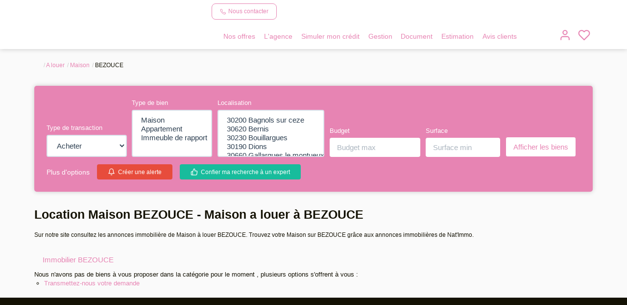

--- FILE ---
content_type: text/html; charset=UTF-8
request_url: https://www.agence-immobiliere-gard.com/ville_bien/BEZOUCE__2__Location/achat-vente-maison-bezouce.html
body_size: 2329
content:
<!DOCTYPE html>
<html lang="en">
<head>
    <meta charset="utf-8">
    <meta name="viewport" content="width=device-width, initial-scale=1">
    <title></title>
    <style>
        body {
            font-family: "Arial";
        }
    </style>
    <script type="text/javascript">
    window.awsWafCookieDomainList = [];
    window.gokuProps = {
"key":"AQIDAHjcYu/GjX+QlghicBgQ/[base64]",
          "iv":"CgAG9yIDjQAAAGx+",
          "context":"tsWTswzwUthK2WZhn8Tw8VthOkSQRpcQEYWbcR6d8EFX2lJvygPE+fdJcfgwNIKi6G/AFiqHcKhgUnHOdgx7HFXLmQ/V4x21t/BG7OgqBr+gTeYv/gx+igQqSbmK99SxhWCN9EqTL2KME2q0qSA3Kvr1Y5ejsILAbVwxC1q17Jm7aK8WvL7Bvt4Mkeh2mFu0aqOo4raffD2V+AoqMm0zrLnU80B49qe0Rv7LGj6cWdcliezhx2MyNrDqiK3csTqZq1B3AJp3DGAYs3QaTJEbqb/[base64]/uOS/[base64]"
};
    </script>
    <script src="https://7813e45193b3.47e58bb0.eu-west-3.token.awswaf.com/7813e45193b3/28fa1170bc90/1cc501575660/challenge.js"></script>
</head>
<body>
    <div id="challenge-container"></div>
    <script type="text/javascript">
        AwsWafIntegration.saveReferrer();
        AwsWafIntegration.checkForceRefresh().then((forceRefresh) => {
            if (forceRefresh) {
                AwsWafIntegration.forceRefreshToken().then(() => {
                    window.location.reload(true);
                });
            } else {
                AwsWafIntegration.getToken().then(() => {
                    window.location.reload(true);
                });
            }
        });
    </script>
    <noscript>
        <h1>JavaScript is disabled</h1>
        In order to continue, we need to verify that you're not a robot.
        This requires JavaScript. Enable JavaScript and then reload the page.
    </noscript>
</body>
</html>

--- FILE ---
content_type: text/css
request_url: https://www.agence-immobiliere-gard.com/templates/gnimmo_atransaction/catalog/css/fiche.css
body_size: 6737
content:
.clearfix {
  *zoom: 1;
}
.clearfix:before,
.clearfix:after {
  display: table;
  content: "";
  line-height: 0;
}
.clearfix:after {
  clear: both;
}
.hide-text {
  font: 0/0 a;
  color: transparent;
  text-shadow: none;
  background-color: transparent;
  border: 0;
}
.input-block-level {
  display: block;
  width: 100%;
  min-height: 30px;
  -webkit-box-sizing: border-box;
  -moz-box-sizing: border-box;
  box-sizing: border-box;
}
@media (min-width: 1300px) {
  .container {
    width: 1270px;
  }
}
.product-honoraires_footer {
  float: left;
  width: 100%;
}
.product-honoraires_footer a.btn.btn-primary {
  background: none;
  color: var(--color-2);
  font-size: 13px;
  font-weight: 600;
  border: 0;
  border-bottom: 1px solid var(--color-2);
  padding: 0 0 1px 0;
  border-radius: 0px;
}
.product-honoraires_footer a.btn.btn-primary:hover {
  -webkit-box-shadow: 0px 0px 0px rgba(0,0,0,0.2);
  box-shadow: 0px 0px 0px rgba(0,0,0,0.2);
  color: var(--color-2-lighten);
}
.breadcrumb {
  float: left;
  width: 100%;
  background: transparent;
  padding: 0;
  margin-bottom: 10px;
}
.breadcrumb > li {
  vertical-align: middle;
  font-size: 12px;
}
.breadcrumb > li +li:before {
  padding-right: 0;
}
h1,
h2,
h3,
h4,
h5,
h6,
.h1,
.h2,
.h3,
.h4,
.h5,
.h6 {
  font-family: var(--font-1);
}
.container_map:not(.chargementOk) .google_maps::before,
.container_map:not(.chargementOk) .google_maps::after {
  color: var(--color-2);
}
.page_products_info {
  background-color: var(--color-3-darken-2);
}
.page_products_info .barre-navigation {
  float: left;
  width: 100%;
  background-color: var(--color-2);
  padding: 20px 0;
  color: var(--color-3);
  margin-bottom: 30px;
}
.page_products_info .barre-navigation a {
  color: var(--color-3);
  font-size: 13px;
}
.page_products_info .barre-navigation i {
  padding-right: 15px;
}
.page_products_info #header #bandeau_header {
  margin-bottom: 0px;
}
.page_products_info .mini-title {
  font-weight: 600;
  font-size: 13px;
}
.page_products_info .col-left,
.page_products_info .col-right {
  width: 100%;
  float: left;
}
.page_products_info .rowpopup {
  position: relative;
  padding-bottom: 90px;
  padding-top: 15px;
  background-color: var(--color-3);
}
.page_products_info .btn-popup {
  position: fixed;
  bottom: 0;
  left: 0;
  padding: 10px 0;
  width: 100%;
  background-color: var(--color-2);
}
.page_products_info .btn-popup .btn-primary {
  border-color: var(--color-3);
  -moz-box-shadow: none;
  -webkit-box-shadow: none;
  box-shadow: none;
  display: inline-block;
  margin-right: 15px;
  font-size: 14px;
  line-height: 1.2em;
}
.page_products_info .btn-popup .btn-primary:hover {
  background-color: var(--color-3);
  color: var(--color-1);
  -moz-box-shadow: none;
  -webkit-box-shadow: none;
  box-shadow: none;
}
.page_products_info .btn-popup .btn-primary:hover svg {
  color: var(--color-2);
}
.page_products_info .btn-popup svg {
  display: inline-block;
  vertical-align: middle;
  height: 20px;
  width: 20px;
  margin-left: 15px;
}
.page_products_info .btn-popup .conteneur_buy_now {
  display: inline-block;
  vertical-align: middle;
  margin-right: 15px;
}
.page_products_info .btn-popup .conteneur_buy_now a {
  display: inline-block;
  margin-left: 15px;
  height: 33px;
  width: 33px;
}
.page_products_info .btn-popup .conteneur_buy_now a.checked svg {
  color: #e74c3c;
}
.page_products_info .btn-popup .conteneur_buy_now a svg {
  -webkit-box-shadow: 0px 0px 5px rgba(0,0,0,0.2);
  box-shadow: 0px 0px 5px rgba(0,0,0,0.2);
  border-radius: 16px;
  padding: 8px;
  height: 100%;
  width: 100%;
  background-color: var(--color-3);
  margin-left: 0;
  margin-bottom: -10px;
}
.page_products_info .btn-popup .conteneur_compare {
  display: none;
}
.page_products_info .btn-popup .list-share-product {
  display: inline-block;
  list-style: none;
  text-align: right;
  padding: 0;
  margin: 15px 0;
}
.page_products_info .btn-popup .list-share-product li {
  display: inline-block;
  vertical-align: middle;
  padding: 0 3px;
  font-size: 16px;
  color: var(--color-3);
}
.page_products_info .btn-popup .list-share-product li i {
  color: var(--color-3);
}
.page_products_info .btn-popup .list-share-product li:first-child {
  padding-left: 0;
  font-size: 13px;
}
.page_products_info .btn-popup .list-share-product li:last-child {
  padding-right: 0;
}
.page_products_info .col-left .nav-barre-tools,
.page_products_info .col-left .container-slider-product,
.page_products_info .col-left .container-vignettes-product {
  width: 100%;
  float: left;
}
.page_products_info .col-left .nav-barre-tools {
  margin-bottom: 20px;
}
.page_products_info .col-left .nav-barre-tools .list-btn-tools {
  list-style: none;
  padding: 0;
  margin: 0;
}
.page_products_info .col-left .nav-barre-tools .list-btn-tools.col-2 {
  text-align: center;
}
.page_products_info .col-left .nav-barre-tools .list-btn-tools.col-3 {
  text-align: right;
}
.page_products_info .col-left .nav-barre-tools .list-btn-tools li {
  display: inline-block;
  padding: 0 3px;
}
.page_products_info .col-left .nav-barre-tools .list-btn-tools li:first-child {
  padding-left: 0;
}
.page_products_info .col-left .nav-barre-tools .list-btn-tools li:last-child {
  padding-right: 0;
}
.page_products_info .col-left .nav-barre-tools .list-btn-tools li .conteneur_buy_now,
.page_products_info .col-left .nav-barre-tools .list-btn-tools li .conteneur_compare {
  display: inline-block;
}
.page_products_info .col-left .nav-barre-tools .list-btn-tools li .conteneur_buy_now a.checked,
.page_products_info .col-left .nav-barre-tools .list-btn-tools li .conteneur_compare a.checked {
  color: var(--color-3);
  background-color: var(--color-1);
}
.page_products_info .col-left .nav-barre-tools .list-btn-tools li .conteneur_compare {
  margin-left: 10px;
}
.page_products_info .col-left .nav-barre-tools .list-btn-tools li a {
  display: inline-block;
  min-width: 40px;
  padding: 5px 0;
  border-radius: 4px;
  text-align: center;
  font-size: 16px;
  color: ;
  background-color: ;
  -webkit-transition: all 0.3s ease;
  -moz-transition: all 0.3s ease;
  -ms-transition: all 0.3s ease;
  -o-transition: all 0.3s ease;
  transition: all 0.3s ease;
}
.page_products_info .col-left .nav-barre-tools .list-btn-tools li a:hover,
.page_products_info .col-left .nav-barre-tools .list-btn-tools li a:focus,
.page_products_info .col-left .nav-barre-tools .list-btn-tools li a.active {
  color: var(--color-3);
  background-color: var(--color-1);
}
.page_products_info .col-left .nav-barre-tools .list-btn-tools li a .fa.fa-long-arrow-right {
  float: unset;
  margin: 0;
  color: inherit;
  font-size: inherit;
}
.page_products_info .col-left .container-slider-product {
  float: left;
  width: 100%;
  position: relative;
  height: 600px;
  display: flex;
  justify-content: center;
  align-items: center;
  margin-bottom: 30px;
}
.page_products_info .col-left .container-slider-product .col-left,
.page_products_info .col-left .container-slider-product .col-right {
  height: 100%;
  position: relative;
}
.page_products_info .col-left .container-slider-product .col-left {
  width: 20%;
}
.page_products_info .col-left .container-slider-product .col-right {
  width: 80%;
  padding-left: 15px;
}
.page_products_info .col-left .container-slider-product .col-right .btn-controls-slider.btn-prev,
.page_products_info .col-left .container-slider-product .col-right .btn-controls-slider.btn-next {
  position: absolute;
  top: 50%;
  -moz-transform: translateY(-50%);
  -webkit-transform: translateY(-50%);
  -o-transform: translateY(-50%);
  -ms-transform: translateY(-50%);
  transform: translateY(-50%);
  height: 80px;
  width: 80px;
  z-index: 1;
  border-radius: 50%;
  cursor: pointer;
  padding: 8px 12px;
  color: var(--color-3);
}
.page_products_info .col-left .container-slider-product .col-right .btn-controls-slider.btn-prev {
  left: 15px;
  padding-right: 15px;
}
.page_products_info .col-left .container-slider-product .col-right .btn-controls-slider.btn-next {
  right: 15px;
  padding-left: 15px;
}
.page_products_info .col-left .container-slider-product .col-right .btn-controls-iframe {
  position: absolute;
  left: 50%;
  top: 100%;
  -moz-transform: translateX(-50%) translateY(-50%);
  -webkit-transform: translateX(-50%) translateY(-50%);
  -o-transform: translateX(-50%) translateY(-50%);
  -ms-transform: translateX(-50%) translateY(-50%);
  transform: translateX(-50%) translateY(-50%);
  z-index: 1;
}
.page_products_info .col-left .container-slider-product .col-right .btn-controls-iframe--video {
  position: absolute;
  left: 50%;
  top: 105%;
  -moz-transform: translateX(-50%) translateY(-50%);
  -webkit-transform: translateX(-50%) translateY(-50%);
  -o-transform: translateX(-50%) translateY(-50%);
  -ms-transform: translateX(-50%) translateY(-50%);
  transform: translateX(-50%) translateY(-50%);
  z-index: 1;
}
.page_products_info .col-left .container-slider-product .col-right .btn-controls-iframe--video .btn {
  font-size: 12px;
  padding: 5px 35px;
}
.page_products_info .col-left .container-slider-product .col-right .btn-controls-iframe .btn {
  font-size: 12px;
  padding: 5px 10px;
}
.page_products_info .col-left .container-slider-product .col-right .iframe-visite-virtuelle,
.page_products_info .col-left .container-slider-product .col-right .iframe-video-link {
  position: absolute;
  z-index: 1;
  height: 100%;
  width: 100%;
  padding-left: 15px;
  left: 0;
  top: 0;
}
.page_products_info .col-left .container-slider-product .col-right .iframe-visite-virtuelle iframe,
.page_products_info .col-left .container-slider-product .col-right .iframe-video-link iframe {
  border-radius: 16px;
  height: 100%;
  width: 100%;
}
.page_products_info .col-left .container-slider-product .col-right .link-clique-agrandir {
  position: absolute;
  top: 50%;
  left: 50%;
  -moz-transform: translateX(-50%) translateY(-50%);
  -webkit-transform: translateX(-50%) translateY(-50%);
  -o-transform: translateX(-50%) translateY(-50%);
  -ms-transform: translateX(-50%) translateY(-50%);
  transform: translateX(-50%) translateY(-50%);
  z-index: 1;
  cursor: pointer;
  color: var(--color-3);
  text-shadow: 0 0 8px rgba(0,0,0,0.8);
}
.page_products_info .col-left .container-slider-product .bx-wrapper {
  height: 100% !important;
  width: 100% !important;
  margin: 0;
}
.page_products_info .col-left .container-slider-product .bx-wrapper .bx-viewport {
  height: 100% !important;
  width: 100% !important;
  -moz-box-shadow: none;
  -webkit-box-shadow: none;
  box-shadow: none;
  border: 0;
  left: 0;
  background: transparent;
  border-radius: 16px;
}
.page_products_info .col-left .container-slider-product .bx-wrapper .bx-viewport #slider_product_large,
.page_products_info .col-left .container-slider-product .bx-wrapper .bx-viewport #slider_product_short {
  height: 100%;
}
.page_products_info .col-left .container-slider-product .bx-wrapper .bx-viewport #slider_product_large .item-slider img,
.page_products_info .col-left .container-slider-product .bx-wrapper .bx-viewport #slider_product_short .item-slider img {
  border-radius: 16px;
}
.page_products_info .col-left .container-slider-product #slider_product_large .item-slider {
  height: 100%;
}
.page_products_info .col-left .container-slider-product #slider_product_large .item-slider img {
  height: 100%;
  width: 100%;
  object-fit: cover;
  -o-object-fit: cover;
  object-position: center;
  -o-object-position: center;
}
.page_products_info .col-left .container-slider-product #slider_product_short .item-slider img {
  height: 130px;
  width: 100%;
  cursor: pointer;
  object-fit: cover;
  -o-object-fit: cover;
  object-position: center;
  -o-object-position: center;
}
.page_products_info .col-left .container-vignettes-product {
  margin-bottom: 50px;
}
.page_products_info .col-left .container-vignettes-product .controls-slider {
  float: left;
  width: 10%;
  height: 80px;
  display: flex;
  align-items: center;
}
.page_products_info .col-left .container-vignettes-product .controls-slider.control-left {
  justify-content: flex-start;
}
.page_products_info .col-left .container-vignettes-product .controls-slider.control-right {
  justify-content: flex-end;
}
.page_products_info .col-left .container-vignettes-product .controls-slider .btn-prev,
.page_products_info .col-left .container-vignettes-product .controls-slider .btn-next {
  cursor: pointer;
  display: inline-block;
  min-width: 50px;
  line-height: 40px;
  border-radius: 4px;
  text-align: center;
  font-size: 30px;
  color: ;
  background-color: ;
  -webkit-transition: all 0.3s ease;
  -moz-transition: all 0.3s ease;
  -ms-transition: all 0.3s ease;
  -o-transition: all 0.3s ease;
  transition: all 0.3s ease;
}
.page_products_info .col-left .container-vignettes-product .controls-slider .btn-prev .fa,
.page_products_info .col-left .container-vignettes-product .controls-slider .btn-next .fa {
  line-height: 1em;
  margin: 0;
  color: unset;
  float: unset;
  font-size: inherit;
}
.page_products_info .col-left .container-vignettes-product .controls-slider .btn-prev:hover,
.page_products_info .col-left .container-vignettes-product .controls-slider .btn-prev:focus,
.page_products_info .col-left .container-vignettes-product .controls-slider .btn-prev.active,
.page_products_info .col-left .container-vignettes-product .controls-slider .btn-next:hover,
.page_products_info .col-left .container-vignettes-product .controls-slider .btn-next:focus,
.page_products_info .col-left .container-vignettes-product .controls-slider .btn-next.active {
  color: var(--color-3);
  background-color: var(--color-1);
}
.page_products_info .col-left .container-vignettes-product .bx-wrapper {
  float: left;
  min-width: 80%;
  width: 80%;
  margin: 0;
}
.page_products_info .col-left .container-vignettes-product .bx-wrapper .bx-viewport {
  margin: 0;
  height: 100%;
  -moz-box-shadow: none;
  -webkit-box-shadow: none;
  box-shadow: none;
  border: 0;
  left: 0;
  background: transparent;
}
.page_products_info .col-left .container-vignettes-product #slider_product_vignettes {
  height: 80px;
}
.page_products_info .col-left .container-vignettes-product #slider_product_vignettes .item-slider {
  height: 100%;
  padding: 0 5px;
}
.page_products_info .col-left .container-vignettes-product #slider_product_vignettes .item-slider img {
  height: 100%;
  width: 100%;
  cursor: pointer;
  object-fit: cover;
  -o-object-fit: cover;
  object-position: center;
  -o-object-position: center;
}
.page_products_info .col-left .box-description {
  float: left;
  width: 100%;
  background-color: var(--color-bloc);
  border-radius: 16px;
  border: 1px solid var(--color-2-lighten-3);
  color: var(--color-1);
  padding: 45px;
  font-size: 14px;
}
.page_products_info .col-left .box-description .rentcontrol {
  display: flex;
  flex-direction: column;
  color: var(--color-1);
  clear: both;
  margin-top: 10px;
}
.page_products_info .col-left .box-description .rentcontrol__header {
  font-size: 1.2em;
}
.page_products_info .col-left .box-description .rentcontrol__body {
  padding: 1em 0;
}
.page_products_info .col-left .box-description.popup {
  border: 0;
  padding: 0;
  -webkit-box-shadow: 0px 0px 0px rgba(0,0,0,0.2);
  box-shadow: 0px 0px 0px rgba(0,0,0,0.2);
}
.page_products_info .col-left .box-description .product-model {
  float: left;
  width: 100%;
  font-weight: 600;
  font-size: 12px;
}
.page_products_info .col-left .box-description .product-title {
  float: left;
  width: 100%;
  margin-top: 0;
  font-size: 25px;
  font-weight: 700;
  line-height: 33px;
  margin-bottom: 30px;
}
.page_products_info .col-left .box-description .product-title .ville-title {
  color: var(--color-1-lighten-2);
}
.page_products_info .col-left .box-description .bulle {
  display: inline-block;
  vertical-align: middle;
  padding: 7px 20px;
  -webkit-box-shadow: 0px 0px 5px rgba(0,0,0,0.2);
  box-shadow: 0px 0px 5px rgba(0,0,0,0.2);
  border-radius: 16px;
  margin-bottom: 15px;
}
.page_products_info .col-left .box-description .bulle:not(:last-child) {
  margin-right: 15px;
}
.page_products_info .col-left .box-description .bulle .picto,
.page_products_info .col-left .box-description .bulle .value {
  display: inline-block;
  vertical-align: middle;
}
.page_products_info .col-left .box-description .bulle .picto {
  height: 20px;
  width: 20px;
}
.page_products_info .col-left .box-description .bulle .picto.bold {
  background-color: var(--color-1-lighten);
  font-weight: 600;
  text-align: center;
  line-height: 20px;
  width: auto;
  padding: 0 5px;
}
.page_products_info .col-left .box-description .bulle .picto svg {
  height: 100%;
  width: 100%;
  object-fit: contain;
  -o-object-fit: contain;
  object-position: center;
  -o-object-position: center;
}
.page_products_info .col-left .box-description .formatted_price_alur2_div {
  display: none;
}
.page_products_info .col-left .box-description .alur {
  text-align: right;
  margin-bottom: 30px;
}
.page_products_info .col-left .box-description .alur .formatted_price_alur2_div {
  display: block;
}
.page_products_info .col-left .box-description .alur .hono_inclus_price,
.page_products_info .col-left .box-description .alur .alur_loyer_price {
  display: none;
}
.page_products_info .col-left .box-description .alur .hono_inclus_text {
  float: left;
  width: 100%;
  text-align: right;
  font-size: 12px;
}
.page_products_info .col-left .box-description .alur .formatted_price_alur2_div {
  line-height: 16px;
}
.page_products_info .col-left .box-description .alur .formatted_price_alur2_div .hono_net,
.page_products_info .col-left .box-description .alur .formatted_price_alur2_div .hono_percent,
.page_products_info .col-left .box-description .alur .formatted_price_alur2_div .alur_location_charges,
.page_products_info .col-left .box-description .alur .formatted_price_alur2_div .alur_location_complement,
.page_products_info .col-left .box-description .alur .formatted_price_alur2_div .alur_location_honos,
.page_products_info .col-left .box-description .alur .formatted_price_alur2_div .alur_location_hono_etat_lieux,
.page_products_info .col-left .box-description .alur .formatted_price_alur2_div .alur_location_depot,
.page_products_info .col-left .box-description .alur .formatted_price_alur2_div .alur_location_meuble,
.page_products_info .col-left .box-description .alur .formatted_price_alur2_div .alur_location_ville,
.page_products_info .col-left .box-description .alur .formatted_price_alur2_div .alur_location_surface {
  font-size: 12px;
}
.page_products_info .col-left .box-description svg {
  display: inline-block;
  height: 20px;
  width: 20px;
}
.page_products_info .col-left .box-description .infos-outils svg {
  -webkit-box-shadow: 0px 0px 5px rgba(0,0,0,0.2);
  box-shadow: 0px 0px 5px rgba(0,0,0,0.2);
  border-radius: 16px;
  padding: 8px;
  height: 33px;
  width: 33px;
}
.page_products_info .col-left .box-description .infos-outils .conteneur_buy_now {
  display: inline-block;
}
.page_products_info .col-left .box-description .infos-outils .conteneur_buy_now a {
  display: inline-block;
  margin-right: 15px;
}
.page_products_info .col-left .box-description .infos-outils .conteneur_buy_now a.checked svg {
  color: #e74c3c;
}
.page_products_info .col-left .box-description .infos-outils .conteneur_buy_now a svg {
  color: var(--color-2);
}
.page_products_info .col-left .box-description .infos-outils .btn-print {
  display: inline-block;
  margin-right: 15px;
}
.page_products_info .col-left .box-description .infos-outils .conteneur_compare {
  display: none;
}
.page_products_info .col-left .box-description .infos-outils .product-price {
  font-size: 22px;
  color: var(--color-2);
  font-weight: 600;
  text-align: right;
  line-height: 25px;
}
.page_products_info .col-left .box-description .infos-outils .price_alur_description {
  display: none;
}
.page_products_info .col-left .box-description .infos-outils .list-share-product {
  list-style: none;
  text-align: right;
  padding: 0;
  margin: 8px 0 15px 0;
  float: right;
}
.page_products_info .col-left .box-description .infos-outils .list-share-product li {
  display: inline-block;
  vertical-align: middle;
  padding: 0 3px;
  font-size: 16px;
}
.page_products_info .col-left .box-description .infos-outils .list-share-product li:first-child {
  padding-left: 0;
  font-size: 13px;
}
.page_products_info .col-left .box-description .infos-outils .list-share-product li:last-child {
  padding-right: 0;
}
.page_products_info .col-left .box-description .infos-outils .product-honoraires {
  float: left;
  width: 100%;
  text-align: right;
}
.page_products_info .col-left .box-description .infos-outils .product-honoraires a {
  background: none;
  color: var(--color-2);
  font-size: 13px;
  font-weight: 600;
  border: 0;
  border-bottom: 1px solid var(--color-2);
  padding: 0 0 1px 0;
  border-radius: 0px;
}
.page_products_info .col-left .box-description .infos-outils .product-honoraires a:hover {
  -webkit-box-shadow: 0px 0px 0px rgba(0,0,0,0.2);
  box-shadow: 0px 0px 0px rgba(0,0,0,0.2);
  color: var(--color-2-lighten);
}
.page_products_info .col-left .box-description .products-description {
  margin-top: 15px;
  border-top: 2px solid var(--color-1-lighten);
  padding-top: 20px;
  line-height: 25px;
  font-size: 15px;
}
.page_products_info .col-left .box-description .products-description .mentions_bareme_product {
  display: none;
}
.page_products_info .col-left .box-description .product-login {
  margin-top: 30px;
  margin-bottom: 0px;
}
.page_products_info .col-left .box-description .product-login h3 {
  font-size: 20px;
  padding-bottom: 15px;
}
.page_products_info .col-left .box-description .product-login .page_login_left,
.page_products_info .col-left .box-description .product-login .page_login_right {
  min-height: 295px;
}
.page_products_info .col-left .box-description .product-login .page_login_left .btn-primary {
  position: absolute;
  bottom: 0;
  left: 15px;
}
.page_products_info .col-left .box-description .product-criteres {
  float: left;
  width: 100%;
  margin-top: 30px;
}
.page_products_info .col-left .box-description .product-criteres .gutter-sizer {
  width: 30px;
}
.page_products_info .col-left .box-description .product-criteres .panel {
  margin-bottom: 0;
}
.page_products_info .col-left .box-description .product-criteres .panel.panel-default {
  border: 0;
  width: calc(50% - 15px);
  display: inline-block;
  -webkit-box-shadow: none;
  box-shadow: none;
  background: transparent;
}
.page_products_info .col-left .box-description .product-criteres .panel.panel-default .panel-body {
  padding: 0;
}
.page_products_info .col-left .box-description .product-criteres .panel.panel-default .panel-body h3 {
  font-weight: 600;
  font-size: 15px;
  color: var(--color-2);
  padding: 8px 0 8px 8px;
  margin: 0;
}
.page_products_info .col-left .box-description .product-criteres .panel.panel-default .panel-body .list-group .list-group-item {
  background: transparent;
  border: 0;
  padding: 5px 0 5px 10px;
  margin: 0;
  border-radius: 0px;
  font-size: 12px;
}
.page_products_info .col-left .box-description .product-criteres .panel.panel-default .panel-body .list-group .list-group-item.odd {
  background: var(--color-2-lighten-3);
}
.page_products_info .col-left .box-description .product-criteres .bilans_energie {
  width: 100%;
}
.page_products_info .col-left .box-description .product-criteres .bilans_energie .dpe_item img {
  max-width: 50%;
  max-height: 100%;
  padding-right: 5px;
  object-fit: contain;
  -o-object-fit: contain;
  object-position: center;
  -o-object-position: center;
}
.page_products_info .col-right .vcard-agence {
  float: left;
  width: 100%;
  background-color: var(--color-bloc);
  border-radius: 16px;
  border: 1px solid var(--color-2-lighten-3);
  color: var(--color-1);
  padding: 30px 0 0px 0;
  font-size: 14px;
  min-height: 250px;
}
.page_products_info .col-right .vcard-agence .photo-agence {
  float: left;
  width: 100%;
  margin-bottom: 20px;
}
.page_products_info .col-right .vcard-agence .photo-agence.no-circle img {
  object-fit: contain;
  -o-object-fit: contain;
  object-position: center;
  -o-object-position: center;
  width: 100%;
  border-radius: 0;
}
.page_products_info .col-right .vcard-agence .photo-agence img {
  object-fit: cover;
  -o-object-fit: cover;
  object-position: center;
  -o-object-position: center;
  height: 120px;
  width: 120px;
  border-radius: 50%;
  display: block;
  margin: auto;
  max-width: 100%;
}
.page_products_info .col-right .vcard-agence .name-agence,
.page_products_info .col-right .vcard-agence .adresse-agence,
.page_products_info .col-right .vcard-agence .link-contact {
  color: var(--color-1);
  text-align: center;
}
.page_products_info .col-right .vcard-agence .name-agence {
  font-weight: bold;
  font-size: 15px;
  margin-bottom: 5px;
}
.page_products_info .col-right .vcard-agence .adresse-agence {
  font-size: 13px;
  color: var(--color-1-lighten-2);
  margin-bottom: 5px;
  padding: 0 30px;
}
.page_products_info .col-right .vcard-agence .link-contact {
  float: left;
  width: 100%;
  padding: 15px 0;
  background-color: var(--color-2-lighten-3);
  -webkit-border-radius: 0 0 16px 16px;
  border-radius: 0 0 16px 16px;
  margin-top: 15px;
}
.page_products_info .col-right .vcard-agence .link-contact .btn-primary {
  -webkit-border-radius: 8px;
  border-radius: 8px;
}
.page_products_info .col-right .vcard-agence .link-contact .btn-secondary {
  -webkit-border-radius: 8px;
  border-radius: 8px;
  border-color: var(--color-3);
  margin-top: 15px;
}
.page_products_info .col-right .vcard-agence .link-contact svg {
  display: inline-block;
  vertical-align: middle;
  height: 20px;
  width: 20px;
  margin-left: 15px;
}
.page_products_info .col-right #listing_box_ad {
  width: 100%;
  margin-top: 30px;
  padding-left: 0;
}
.page_products_info .col-right #listing_box_ad .bloc-ad-listing.bloc-carto {
  display: none;
}
.page_products_info .carto-product {
  float: left;
  width: 100%;
  margin-top: 45px;
  margin-bottom: 15px;
}
.page_products_info .carto-product h2 {
  float: left;
  width: 100%;
  margin-top: 0;
  font-size: 25px;
  font-weight: 700;
  line-height: 33px;
  margin-bottom: 10px;
}
.page_products_info .carto-product h2 span {
  font-size: 14px;
  font-weight: 500;
  display: block;
}
.page_products_info .carto-product .container_map {
  float: left;
  width: 100%;
  border-radius: 16px;
}
.page_products_info .carto-product .google_maps_poi {
  display: none;
}
.page_products_info .carto-product .google_maps_poi ul {
  list-style: none;
  padding: 0;
  margin: 0;
}
.page_products_info .carto-product .google_maps_poi ul li:not(:first-child) {
  display: inline-block;
  vertical-align: middle;
  padding: 0 10px;
}
.page_products_info .carto-product .google_maps_poi ul li h3 {
  font-family: var(--font-2);
  font-weight: bold;
}
.page_products_info .carto-product .google_maps_poi ul li input,
.page_products_info .carto-product .google_maps_poi ul li label {
  display: inline-block;
  vertical-align: baseline;
}
.page_products_info .kelquartier-carto {
  float: left;
  width: 100%;
  margin-top: 45px;
}
.page_products_info .kelquartier-carto h2 {
  float: left;
  width: 100%;
  margin-top: 0;
  font-size: 25px;
  font-weight: 700;
  line-height: 33px;
  margin-bottom: 10px;
}
.page_products_info .kelquartier-carto h2 span {
  font-size: 14px;
  font-weight: 500;
  display: block;
}
.page_products_info .kelquartier-carto ul {
  margin: 0;
  padding: 0;
  list-style: none;
}
.page_products_info .kelquartier-carto h3 {
  float: left;
  width: 100%;
  margin-top: 15px;
  font-size: 20px;
  font-weight: 700;
  margin-bottom: 15px;
  color: var(--color-2);
}
.page_products_info .kelquartier-carto p {
  float: left;
  width: 100%;
  margin-bottom: 30px;
  font-size: 15px;
}
.page_products_info .kelquartier-carto .carto {
  float: left;
  width: 100%;
}
.page_products_info .kelquartier-carto .carto ul {
  list-style: none;
  padding: 0;
  margin: 0;
  float: left;
  width: 100%;
  margin-bottom: 10px;
}
.page_products_info .kelquartier-carto .carto ul li {
  display: inline-block;
  vertical-align: middle;
  padding: 0 3px;
}
.page_products_info .kelquartier-carto .carto ul li:first-child {
  padding-left: 0;
}
.page_products_info .kelquartier-carto .carto ul li:last-child {
  padding-right: 0;
}
.page_products_info .kelquartier-carto .carto ul li a {
  padding: 5px 10px;
  margin-bottom: 5px;
  font-size: 14px;
}
.page_products_info .kelquartier-carto .carto .container_map {
  float: left;
  width: 100%;
  margin-bottom: 15px;
  border-radius: 16px;
}
.page_products_info .kelquartier-carto .infos-quartier {
  float: left;
  width: 100%;
}
.page_products_info .kelquartier-carto .infos-quartier ul li {
  float: left;
  width: 32%;
  padding: 0px 15px 25px 0;
  font-size: 14px;
  font-weight: 500;
}
.page_products_info .kelquartier-carto .infos-quartier ul li span {
  text-transform: uppercase;
  color: var(--color-2);
  display: block;
  padding-bottom: 5px;
  font-size: 13px;
  font-weight: 600;
}
.page_products_info #bloc_calculatrices {
  float: left;
  width: 100%;
  margin-top: 30px;
  margin-bottom: 30px;
  background-color: var(--color-bloc);
  border-radius: 16px;
  border: 1px solid var(--color-2-lighten-3);
}
.page_products_info #bloc_calculatrices .calculatrices-budget {
  float: left;
  width: 100%;
  padding: 10px;
}
.page_products_info #bloc_calculatrices .calculatrices-budget #tabs_calculatrices {
  float: left;
  width: 100%;
  margin-bottom: 30px;
  border-radius: 8px;
  padding: 10px;
  background-color: var(--color-2);
}
.page_products_info #bloc_calculatrices .calculatrices-budget #tabs_calculatrices ul {
  float: left;
  width: 100%;
  list-style: none;
  margin: 0;
  padding: 0;
}
.page_products_info #bloc_calculatrices .calculatrices-budget #tabs_calculatrices ul li {
  float: left;
  text-align: center;
  margin-right: 15px;
}
.page_products_info #bloc_calculatrices .calculatrices-budget #tabs_calculatrices ul li a {
  font-size: 13px;
  border-radius: 4px;
  color: var(--color-3);
  background-color: var(--color-2);
  border: 1px solid var(--color-2);
}
.page_products_info #bloc_calculatrices .calculatrices-budget #tabs_calculatrices ul li a:hover {
  color: var(--color-2);
  background-color: var(--color-3);
  border: 1px solid var(--color-2);
}
.page_products_info #bloc_calculatrices .calculatrices-budget #tabs_calculatrices ul li.active a {
  color: var(--color-2);
  background-color: var(--color-3);
  border: 1px solid var(--color-2);
}
.page_products_info #bloc_calculatrices .calculatrices-budget #iframe_calculatrice {
  float: left;
  width: 100%;
}
.simul_notaires_2 h1 {
  display: none;
}
.simul_notaires_2 h4 {
  margin-top: 0;
}
.box_similaire {
  float: left;
  width: 100%;
  padding: 60px 0;
  margin: 30px 0 0 0;
  background-color: var(--color-bloc);
}
.box_similaire h3 {
  font-size: 32px;
  line-height: 45px;
  margin-bottom: 30px;
  margin-top: 0px;
  float: left;
}
.box_similaire h3 span {
  color: var(--color-2);
}
.box_similaire .container-slider-selection {
  float: left;
  width: 100%;
  margin-top: -10px;
}
.box_similaire .container-slider-selection .bx-wrapper {
  width: 100%;
  margin: 0;
  max-width: 100% !important;
}
.box_similaire .container-slider-selection .bx-wrapper .bx-viewport {
  -moz-box-shadow: none;
  -webkit-box-shadow: none;
  box-shadow: none;
  border: 0;
  left: 0;
  background: transparent;
}
.box_similaire #controls_slider_selection {
  float: right;
  margin-top: 45px;
}
.box_similaire #controls_slider_selection .btn-prev-slide,
.box_similaire #controls_slider_selection .btn-next-slide {
  display: inline-block;
  height: 45px;
  width: 45px;
  border-radius: 50%;
  color: var(--color-1);
  background-color: var(--color-3);
  padding: 12px;
  cursor: pointer;
  -webkit-box-shadow: 0px 0px 10px rgba(0,0,0,0.1);
  box-shadow: 0px 0px 10px rgba(0,0,0,0.1);
  -webkit-transition: all 0.3s ease;
  -moz-transition: all 0.3s ease;
  -ms-transition: all 0.3s ease;
  -o-transition: all 0.3s ease;
  transition: all 0.3s ease;
}
.box_similaire #controls_slider_selection .btn-prev-slide:hover,
.box_similaire #controls_slider_selection .btn-prev-slide:focus,
.box_similaire #controls_slider_selection .btn-next-slide:hover,
.box_similaire #controls_slider_selection .btn-next-slide:focus {
  -webkit-box-shadow: 0px 0px 10px rgba(0,0,0,0.5);
  box-shadow: 0px 0px 10px rgba(0,0,0,0.5);
}
.box_similaire #controls_slider_selection .btn-prev-slide svg,
.box_similaire #controls_slider_selection .btn-next-slide svg {
  height: 100%;
  width: 100%;
  object-fit: contain;
  -o-object-fit: contain;
  object-position: center;
  -o-object-position: center;
}
.box_similaire #controls_slider_selection .btn-prev-slide {
  margin-right: 15px;
}
.box_similaire #slider_selection .product-selection {
  float: left;
  width: 100%;
  padding: 10px 10px 60px;
  position: relative;
  -webkit-transition: all 0.3s ease;
  -moz-transition: all 0.3s ease;
  -ms-transition: all 0.3s ease;
  -o-transition: all 0.3s ease;
  transition: all 0.3s ease;
}
.box_similaire #slider_selection .product-selection:hover,
.box_similaire #slider_selection .product-selection:focus {
  padding-bottom: 10px;
}
.box_similaire #slider_selection .product-selection:hover .link-product .product-image,
.box_similaire #slider_selection .product-selection:focus .link-product .product-image {
  height: 300px;
}
.box_similaire #slider_selection .product-selection .pictos-product {
  list-style: none;
  position: absolute;
  top: 20px;
  left: 20px;
  z-index: 1;
  margin: 0;
  padding: 0;
}
.box_similaire #slider_selection .product-selection .pictos-product li {
  display: inline-block;
  vertical-align: middle;
  margin-bottom: 5px;
  margin-right: 5px;
  background-color: var(--color-1-60);
  color: var(--color-3);
  padding: 3px 8px;
  font-size: 11px;
  border-radius: 4px;
}
.box_similaire #slider_selection .product-selection .pictos-product li a {
  color: var(--color-3);
  text-decoration: none;
}
.box_similaire #slider_selection .product-selection .pictos-product li .picto,
.box_similaire #slider_selection .product-selection .pictos-product li .text {
  display: inline-block;
  vertical-align: middle;
}
.box_similaire #slider_selection .product-selection .pictos-product li .picto {
  height: 15px;
  width: 15px;
  margin-right: 3px;
}
.box_similaire #slider_selection .product-selection .pictos-product li .picto svg {
  height: 100%;
  width: 100%;
  object-fit: contain;
  -o-object-fit: contain;
  object-position: center;
  -o-object-position: center;
}
.box_similaire #slider_selection .product-selection .pictos-product li .text {
  text-transform: uppercase;
}
.box_similaire #slider_selection .product-selection .link-product {
  float: left;
  width: 100%;
  background-color: var(--color-bloc);
  border-radius: 16px;
  border: 1px solid var(--color-2-lighten-3);
  text-decoration: none;
}
.box_similaire #slider_selection .product-selection .link-product:hover {
  -webkit-box-shadow: 0px 0px 10px rgba(0,0,0,0.2);
  box-shadow: 0px 0px 10px rgba(0,0,0,0.2);
}
.box_similaire #slider_selection .product-selection .link-product .product-image {
  float: left;
  width: 100%;
  position: relative;
  height: 250px;
  -webkit-transition: all 0.3s ease;
  -moz-transition: all 0.3s ease;
  -ms-transition: all 0.3s ease;
  -o-transition: all 0.3s ease;
  transition: all 0.3s ease;
}
.box_similaire #slider_selection .product-selection .link-product .product-image .photo {
  border-radius: 16px;
  height: 100%;
  width: 100%;
  object-fit: cover;
  -o-object-fit: cover;
  object-position: center;
  -o-object-position: center;
}
.box_similaire #slider_selection .product-selection .link-product .product-image .bulle-nego {
  position: absolute;
  bottom: 10px;
  right: 10px;
  z-index: 1;
  background-color: var(--color-2);
  border-radius: 16px;
  padding: 3px 5px;
}
.box_similaire #slider_selection .product-selection .link-product .product-image .bulle-nego .photo-nego,
.box_similaire #slider_selection .product-selection .link-product .product-image .bulle-nego .nego-name {
  display: inline-block;
  vertical-align: middle;
}
.box_similaire #slider_selection .product-selection .link-product .product-image .bulle-nego .photo-nego {
  height: 35px;
  width: 35px;
}
.box_similaire #slider_selection .product-selection .link-product .product-image .bulle-nego .photo-nego > img {
  border-radius: 50%;
  height: 100%;
  width: 100%;
  object-fit: cover;
  -o-object-fit: cover;
  object-position: top;
  -o-object-position: top;
}
.box_similaire #slider_selection .product-selection .link-product .product-image .bulle-nego .nego-name {
  color: var(--color-3);
  margin: 0 5px;
}
.box_similaire #slider_selection .product-selection .link-product .product-infos {
  float: left;
  width: 100%;
  padding: 20px 25px;
  position: relative;
}
.box_similaire #slider_selection .product-selection .link-product .product-infos .product-transac {
  position: absolute;
  top: 0;
  left: 25px;
  -moz-transform: translateY(-50%);
  -webkit-transform: translateY(-50%);
  -o-transform: translateY(-50%);
  -ms-transform: translateY(-50%);
  transform: translateY(-50%);
  z-index: 1;
  color: var(--color-3);
  background-color: var(--color-2-lighten);
  padding: 2px 10px;
  font-size: 12px;
  border-radius: 4px;
  text-transform: uppercase;
}
.box_similaire #slider_selection .product-selection .link-product .product-infos .product-name,
.box_similaire #slider_selection .product-selection .link-product .product-infos .product-localisation,
.box_similaire #slider_selection .product-selection .link-product .product-infos .product-short-infos,
.box_similaire #slider_selection .product-selection .link-product .product-infos .product-bulles,
.box_similaire #slider_selection .product-selection .link-product .product-infos .product-bottom-infos {
  float: left;
  width: 100%;
}
.box_similaire #slider_selection .product-selection .link-product .product-infos .product-name,
.box_similaire #slider_selection .product-selection .link-product .product-infos .product-localisation {
  margin-bottom: 5px;
}
.box_similaire #slider_selection .product-selection .link-product .product-infos .product-short-infos {
  font-size: 12px;
  margin-bottom: 15px;
}
.box_similaire #slider_selection .product-selection .link-product .product-infos .product-name {
  font-weight: 700;
  overflow: hidden;
  white-space: nowrap;
  text-overflow: ellipsis;
}
.box_similaire #slider_selection .product-selection .link-product .product-infos .product-bulles .bulle {
  display: inline-block;
  vertical-align: middle;
  padding: 7px 15px;
  -webkit-box-shadow: 0px 0px 5px rgba(0,0,0,0.2);
  box-shadow: 0px 0px 5px rgba(0,0,0,0.2);
  border-radius: 16px;
  margin-bottom: 10px;
}
.box_similaire #slider_selection .product-selection .link-product .product-infos .product-bulles .bulle:not(:last-child) {
  margin-right: 5px;
}
.box_similaire #slider_selection .product-selection .link-product .product-infos .product-bulles .bulle .picto,
.box_similaire #slider_selection .product-selection .link-product .product-infos .product-bulles .bulle .value {
  display: inline-block;
  vertical-align: middle;
}
.box_similaire #slider_selection .product-selection .link-product .product-infos .product-bulles .bulle .picto {
  height: 20px;
  width: 20px;
}
.box_similaire #slider_selection .product-selection .link-product .product-infos .product-bulles .bulle .picto svg {
  height: 100%;
  width: 100%;
  object-fit: contain;
  -o-object-fit: contain;
  object-position: center;
  -o-object-position: center;
}
.box_similaire #slider_selection .product-selection .link-product .product-infos .product-bottom-infos {
  border-top: 1px solid var(--color-1-lighten);
  padding-top: 20px;
}
.box_similaire #slider_selection .product-selection .link-product .product-infos .product-bottom-infos .product-price {
  float: left;
  width: 60%;
  color: var(--color-2);
  min-height: 2.4em;
}
.box_similaire #slider_selection .product-selection .link-product .product-infos .product-bottom-infos .product-price .price_honoraires_acquereur {
  color: var(--color-1);
  float: left;
  width: 100%;
}
.box_similaire #slider_selection .product-selection .link-product .product-infos .product-bottom-infos .product-ref {
  float: left;
  width: 40%;
  text-align: right;
  font-weight: bold;
  font-size: 12px;
}
#item_form {
  float: left;
  width: 100%;
  background-color: var(--color-2-lighten-3);
  padding: 20px 0 0 0;
  font-size: 11px;
}
#item_form h2 {
  float: left;
  width: 100%;
}
#item_form .form-group {
  margin-bottom: 15px;
  width: 100%;
  display: block;
  max-width: 100%;
  margin: 0 auto 15px;
}
#item_form .form-group textarea {
  resize: vertical;
  height: 80px;
}
#item_form .form-group .form-control {
  height: 35px;
  padding: 5px 15px;
  font-size: 12px;
  margin-bottom: 10px;
}
#item_form .bloc-captcha {
  max-width: 100%;
  display: block;
  margin: auto;
}
#item_form .bloc-captcha [id^="captchaDragAndDrop_"] {
  margin: auto;
  display: block;
}
#item_form .contact_info_erreur {
  padding-left: 15px;
  padding-right: 15px;
}
#item_form .contact_info_erreur .alert-danger {
  padding: 5px;
  margin-bottom: 10px;
  -webkit-border-radius: 8px;
  border-radius: 8px;
}
#item_form .contact_info_erreur .alert-success {
  font-size: 15px;
  padding: 10px;
  margin-bottom: 0;
  -webkit-border-radius: 8px;
  border-radius: 8px;
}
#item_form .bloc-contact-btn {
  text-align: center;
}
#item_form .bloc-contact-btn .btn-contact {
  display: inline-block;
  border: 2px solid var(--color-2);
  background-color: transparent;
  padding: 10px 20px;
  border-radius: 30px;
  color: var(--color-2);
  text-transform: uppercase;
  text-decoration: none;
  font-weight: bold;
  -webkit-transition: all 0.3s ease;
  -moz-transition: all 0.3s ease;
  -ms-transition: all 0.3s ease;
  -o-transition: all 0.3s ease;
  transition: all 0.3s ease;
}
#item_form .bloc-contact-btn .btn-contact:hover,
#item_form .bloc-contact-btn .btn-contact:focus,
#item_form .bloc-contact-btn .btn-contact.active {
  border: 2px solid var(--color-3);
  color: var(--color-3);
  background-color: var(--color-2);
}
#item_form .btn-primary {
  font-size: 13px;
}
#item_form .mention-rgpd {
  font-size: 10px;
  text-align: center;
}
#item_form .draggable {
  color: var(--color-2);
}
.mentions {
  float: left;
  width: 100%;
  padding: 15px 0;
  margin-top: 15px;
  font-size: 12px;
}
.mentions .title-mentions-products {
  font-size: 12px;
  margin-bottom: 5px;
}
.vcard_nego {
  float: left;
  width: 100%;
  background-color: ;
  padding: 20px;
  margin-bottom: 20px;
}
.vcard_nego .photo-nego {
  float: left;
  width: 100%;
  margin-bottom: 20px;
}
.vcard_nego .photo-nego.no-circle img {
  object-fit: contain;
  -o-object-fit: contain;
  object-position: center;
  -o-object-position: center;
  width: 100%;
  border-radius: 0;
}
.vcard_nego .photo-nego img {
  object-fit: cover;
  -o-object-fit: cover;
  object-position: center;
  -o-object-position: center;
  height: 180px;
  width: 180px;
  border-radius: 50%;
  display: block;
  margin: auto;
  max-width: 100%;
}
.vcard_nego .name-nego,
.vcard_nego .fonction-nego,
.vcard_nego .rsac-num-nego,
.vcard_nego .rsac-city-nego {
  color: var(--color-1);
  text-align: center;
}
.vcard_nego .name-nego {
  font-weight: bold;
  font-size: 20px;
}
.vcard_nego .fonction-nego {
  font-size: 14px;
  margin-bottom: 10px;
}
.vcard_nego .rsac-nego {
  margin-bottom: 10px;
}
.vcard_nego .log_clic_phone,
.vcard_nego .log_clic_phone_return,
.vcard_nego .contact_mail_nego {
  text-align: center;
}
.vcard_nego .log_clic_phone a:not(.contact_nego_tel),
.vcard_nego .log_clic_phone_return a:not(.contact_nego_tel),
.vcard_nego .contact_mail_nego a:not(.contact_nego_tel) {
  display: inline-block;
  width: 180px;
  border: 2px solid var(--color-2);
  padding: 10px 20px;
  border-radius: 30px;
  color: var(--color-2);
  text-transform: uppercase;
  text-decoration: none;
  font-weight: bold;
  -webkit-transition: all 0.3s ease;
  -moz-transition: all 0.3s ease;
  -ms-transition: all 0.3s ease;
  -o-transition: all 0.3s ease;
  transition: all 0.3s ease;
}
.vcard_nego .log_clic_phone a:not(.contact_nego_tel):hover,
.vcard_nego .log_clic_phone a:not(.contact_nego_tel):focus,
.vcard_nego .log_clic_phone a:not(.contact_nego_tel).active,
.vcard_nego .log_clic_phone_return a:not(.contact_nego_tel):hover,
.vcard_nego .log_clic_phone_return a:not(.contact_nego_tel):focus,
.vcard_nego .log_clic_phone_return a:not(.contact_nego_tel).active,
.vcard_nego .contact_mail_nego a:not(.contact_nego_tel):hover,
.vcard_nego .contact_mail_nego a:not(.contact_nego_tel):focus,
.vcard_nego .contact_mail_nego a:not(.contact_nego_tel).active {
  color: var(--color-3);
  background-color: var(--color-2);
  border: 2px solid var(--color-2);
}
.vcard_nego .container-nego-tel-vcard {
  text-align: center;
  margin-bottom: 5px;
}
.vcard_nego .contact_nego_tel {
  color: black;
  text-decoration: none;
}
.vcard_nego .contact_nego_tel:hover {
  color: var(--color-2);
}
.vcard_nego .contact_mail_nego {
  margin-top: 10px;
}
.vcard_nego .link-contact #contact_rapide {
  min-width: 100%;
}
.page_negos #listing_interlocuteur .fiche_interlocuteurs .contact_nego_boutons {
  margin: 5px 0;
}
.page_negos #listing_interlocuteur .fiche_interlocuteurs .contact_nego_boutons .contact_nego_tel {
  color: black;
  text-decoration: none;
}
.page_negos #listing_interlocuteur .fiche_interlocuteurs .contact_nego_boutons .contact_nego_tel:hover {
  color: var(--color-2);
}
#bulle_contact {
  position: fixed;
  bottom: 25px;
  right: 0;
  height: 40px;
  width: 40px;
  z-index: 10;
}
#bulle_contact .svg-bulle,
#bulle_contact .svg-mail {
  cursor: pointer;
}
#bulle_contact .svg-bulle svg,
#bulle_contact .svg-mail svg {
  height: 100%;
  width: 100%;
}
#bulle_contact .svg-bulle {
  color: var(--color-2);
}
#bulle_contact .svg-mail {
  color: var(--color-3);
  position: absolute;
  top: 0;
  left: 0;
  width: 100%;
  height: 100%;
  padding: 25%;
}
#box_fiche_pn {
  float: left;
  width: 100%;
  margin: 30px 0 15px 0;
}
#box_fiche_pn h2 {
  float: left;
  width: 100%;
  margin-top: 0;
  font-size: 25px;
  font-weight: 700;
  line-height: 33px;
  margin-bottom: 10px;
}
#box_fiche_pn .list-filter-lot {
  float: left;
  width: 100%;
  list-style: none;
  padding: 0;
  margin-bottom: 20px;
  text-align: center;
}
#box_fiche_pn .list-filter-lot li {
  display: inline-block;
  vertical-align: middle;
  padding: 0 15px;
  font-weight: bold;
  font-size: 16px;
  color: var(--color-2);
}
#box_fiche_pn .list-filter-lot li .piece-toggle {
  cursor: pointer;
  opacity: 0.5;
  border-bottom: 1px solid transparent;
  -webkit-transition: all 0.3s ease;
  -moz-transition: all 0.3s ease;
  -ms-transition: all 0.3s ease;
  -o-transition: all 0.3s ease;
  transition: all 0.3s ease;
}
#box_fiche_pn .list-filter-lot li .piece-toggle:hover,
#box_fiche_pn .list-filter-lot li .piece-toggle:focus,
#box_fiche_pn .list-filter-lot li .piece-toggle.active {
  border-bottom: 1px solid var(--color-2);
  opacity: 1;
}
#box_fiche_pn .list-lots-pn {
  float: left;
  width: 100%;
  list-style: none;
  padding: 0;
  margin: 0;
}
#box_fiche_pn .list-lots-pn .item-lot {
  width: 50%;
  float: left;
  margin-bottom: 15px;
  height: 100px;
}
#box_fiche_pn .list-lots-pn .item-lot:not(.active) {
  display: none;
}
#box_fiche_pn .list-lots-pn .item-lot .photo-lot {
  width: 160px;
  float: left;
  height: 100%;
}
#box_fiche_pn .list-lots-pn .item-lot .photo-lot img {
  width: 100%;
  height: 100%;
  object-fit: cover;
  -o-object-fit: cover;
  object-position: center;
  -o-object-position: center;
}
#box_fiche_pn .list-lots-pn .item-lot .infos-lot {
  width: calc(100% - 160px);
  float: left;
  padding: 0 20px;
  position: relative;
  height: 100%;
}
#box_fiche_pn .list-lots-pn .item-lot .infos-lot .lot-name {
  font-weight: bold;
  white-space: nowrap;
  overflow: hidden;
  text-overflow: ellipsis;
  margin-bottom: 10px;
  font-size: 16px;
  color: var(--color-1);
}
#box_fiche_pn .list-lots-pn .item-lot .infos-lot .lot-desc {
  color: var(--color-1);
  overflow: hidden;
  display: -webkit-box;
  -webkit-line-clamp: 2;
  -webkit-box-orient: vertical;
  line-height: 1.2em;
  height: 2.4em;
}
#box_fiche_pn .list-lots-pn .item-lot .infos-lot .lot-savoir-plus {
  position: absolute;
  bottom: 0;
  font-weight: bold;
  left: 20px;
}
@media (max-width: 1199px) {
  #box_slider_header_product .infos-products-header h1 {
    margin: 0 0 10px;
    font-size: 35px;
  }
  #box_slider_header_product .infos-products-header .product-localisation {
    font-size: 18px;
    margin: 15px 0;
  }
  #box_slider_header_product .infos-products-header .product-price {
    font-size: 30px;
    margin-bottom: 15px;
  }
  .page_products_info .col-left .container-slider-product {
    height: 450px;
  }
  .page_products_info .col-left .box-description .product-criteres .gutter-sizer {
    width: 15px;
  }
  .page_products_info .col-left .box-description .product-criteres .panel.panel-default {
    width: calc(50% - 7.5px);
  }
  .page_products_info .col-right .vcard-agence .link-contact .btn {
    font-size: 12px;
  }
  .page_products_info .col-right .vcard-agence .link-contact svg {
    height: 15px;
    width: 15px;
    margin-left: 5px;
  }
}
@media (min-width: 992px) and (max-width: 1199px) {
  .page_products_info .col-right .vcard-agence {
    padding: 15px 0 0px 0;
  }
  .page_products_info .col-right .vcard-agence .link-contact {
    margin-top: 0;
  }
}
@media (max-width: 991px) {
  #box_slider_header_product .infos-products-header {
    padding: 20px 0;
  }
  #box_slider_header_product .infos-products-header h1 {
    font-size: 30px;
  }
  #box_slider_header_product .infos-products-header .product-localisation {
    font-size: 16px;
    margin: 0 0 10px;
  }
  #box_slider_header_product .infos-products-header .product-price {
    margin-bottom: 15px;
  }
  #box_slider_header_product .infos-products-header .list-criteres li .value,
  #box_slider_header_product .infos-products-header .list-criteres li .picto {
    vertical-align: middle;
  }
  #box_slider_header_product .infos-products-header .list-criteres li .picto svg {
    height: 40px;
  }
  #box_slider_header_product .infos-products-header .list-criteres li .value {
    font-size: 20px;
    vertical-align: middle;
  }
  .page_products_info #item_form h2 {
    font-size: 30px;
    margin-bottom: 20px;
  }
  .page_products_info .btn-popup .btn-primary {
    padding: 8px 8px;
    font-size: 14px;
  }
  .page_products_info .btn-popup .btn-primary svg {
    height: 15px;
    width: 15px;
  }
  .page_products_info .btn-popup .conteneur_buy_now a {
    margin-left: 0;
  }
  .page_products_info .col-right .vcard-agence .link-contact .btn-secondary {
    margin-top: 0;
  }
  #box_fiche_pn .list-filter-lot li {
    padding: 0 5px;
    font-size: 16px;
  }
  #box_fiche_pn .list-lots-pn .item-lot {
    height: 80px;
  }
  #box_fiche_pn .list-lots-pn .item-lot .photo-lot {
    width: 110px;
  }
  #box_fiche_pn .list-lots-pn .item-lot .infos-lot {
    width: calc(100% - 110px);
    padding: 0 10px;
  }
  #box_fiche_pn .list-lots-pn .item-lot .infos-lot .lot-name {
    font-size: 14px;
    margin-bottom: 5px;
  }
  #box_fiche_pn .list-lots-pn .item-lot .infos-lot .lot-desc,
  #box_fiche_pn .list-lots-pn .item-lot .infos-lot .lot-savoir-plus {
    font-size: 13px;
  }
  #box_fiche_pn .list-lots-pn .item-lot .infos-lot .lot-savoir-plus {
    left: 10px;
  }
}
@media (max-width: 767px) {
  #box_slider_header_product .infos-products-header h1 {
    font-size: 25px;
  }
  #box_slider_header_product .infos-products-header .product-localisation {
    font-size: 15px;
    margin: 0 0 8px;
  }
  #box_slider_header_product .infos-products-header .product-price {
    margin-bottom: 8px;
  }
  #box_slider_header_product .infos-products-header .list-criteres li .picto svg {
    height: 35px;
  }
  #box_slider_header_product .infos-products-header .list-criteres li .value {
    font-size: 18px;
  }
  .page_products_info .col-left .container-slider-product {
    height: 300px;
  }
  .page_products_info .col-left .container-slider-product #slider_product_short .item-slider img {
    height: 80px;
  }
  .page_products_info .col-left .container-slider-product .col-right .btn-controls-slider.btn-prev,
  .page_products_info .col-left .container-slider-product .col-right .btn-controls-slider.btn-next {
    height: 30px;
    width: 30px;
    padding: 0;
  }
  .page_products_info .col-left .container-slider-product .col-right .btn-controls-slider.btn-prev {
    left: 5px;
  }
  .page_products_info .col-left .container-slider-product .col-right .btn-controls-slider.btn-next {
    right: 5px;
  }
  .page_products_info .col-left .container-vignettes-product .controls-slider .btn-prev,
  .page_products_info .col-left .container-vignettes-product .controls-slider .btn-next {
    min-width: 30px;
    line-height: 30px;
    font-size: 20px;
  }
  .page_products_info .col-left .product-description {
    margin-bottom: 20px;
    font-size: 12px;
  }
  .page_products_info .col-left .box-description {
    padding: 15px;
  }
  .page_products_info .col-left .box-description h1.product-title {
    font-size: 22px;
    margin-bottom: 15px;
  }
  .page_products_info .col-left .box-description .infos-outils .product-price {
    text-align: left;
  }
  .page_products_info .col-left .box-description .infos-outils .alur {
    text-align: left;
  }
  .page_products_info .col-left .box-description .infos-outils .alur .hono_inclus_text {
    text-align: left;
  }
  .page_products_info .col-left .box-description .infos-outils .product-honoraires {
    text-align: left;
    margin-top: 10px;
  }
  .page_products_info .col-left .box-description .product-criteres .gutter-sizer {
    width: 0;
  }
  .page_products_info .col-left .box-description .product-criteres .panel.panel-default {
    width: 100%;
  }
  .page_products_info .col-left .box-description .product-criteres .panel.panel-default .list-group-item .col-sm-6 {
    width: 50%;
    float: left;
  }
  .page_products_info .col-left .kelquartier-carto .infos-quartier ul li {
    width: 50%;
  }
  .page_products_info .col-left #bloc_calculatrices .calculatrices-budget #tabs_calculatrices ul li {
    float: none;
    margin-right: 0;
  }
  .page_products_info .col-right .vcard_nego .photo-nego {
    width: 100%;
    margin-bottom: 15px;
  }
  .page_products_info .col-right .vcard_nego .photo-nego img {
    height: 150px;
    width: 150px;
  }
  .page_products_info .col-right .vcard_nego .name-nego,
  .page_products_info .col-right .vcard_nego .fonction-nego,
  .page_products_info .col-right .vcard_nego .rsac-nego,
  .page_products_info .col-right .vcard_nego .link-contact {
    width: 100%;
  }
  .page_products_info .col-right .vcard_nego .name-nego {
    font-size: 16px;
  }
  .page_products_info .col-right .vcard_nego .fonction-nego,
  .page_products_info .col-right .vcard_nego .rsac-nego,
  .page_products_info .col-right .vcard_nego .link-contact {
    font-size: 13px;
  }
  .page_products_info .col-right .vcard_nego .log_clic_phone a,
  .page_products_info .col-right .vcard_nego .log_clic_phone_return a,
  .page_products_info .col-right .vcard_nego .contact_mail_nego a {
    width: 170px;
    padding: 6px 15px;
    font-size: 13px;
  }
  .page_products_info .col-right .vcard-agence .photo-agence {
    width: 100%;
    margin-bottom: 15px;
  }
  .page_products_info .col-right .vcard-agence .photo-agence img {
    height: 150px;
    width: 150px;
  }
  .page_products_info .col-right .vcard-agence .name-agence,
  .page_products_info .col-right .vcard-agence .adresse-agence,
  .page_products_info .col-right .vcard-agence .link-contact {
    width: 100%;
  }
  .page_products_info .col-right .vcard-agence .name-agence {
    font-size: 16px;
  }
  .page_products_info .col-right .vcard-agence .adresse-agence,
  .page_products_info .col-right .vcard-agence .link-contact {
    font-size: 13px;
  }
  .page_products_info .kelquartier-product h3 {
    font-size: 25px;
  }
  .page_products_info .kelquartier-product #tabs_infos_quartier li a {
    font-size: 15px;
    padding: 5px 8px;
  }
  .page_products_info .box_similaire {
    padding: 30px 0;
  }
  .page_products_info .box_similaire h3 {
    margin-bottom: 15px;
    font-size: 24px;
    line-height: 30px;
  }
  .page_products_info .box_similaire #controls_slider_selection {
    display: none;
  }
  .page_products_info .box_similaire #slider_selection .product-selection {
    padding-bottom: 15px;
  }
  .page_products_info .btn-popup .btn-primary {
    margin: 5px 5px 5px 0;
  }
  .page_products_info .btn-popup .conteneur_buy_now {
    margin-right: 0;
  }
  #box_fiche_pn h2 {
    margin-top: 10px;
    margin-bottom: 20px;
    font-size: 25px;
  }
  #box_fiche_pn .list-lots-pn .item-lot {
    width: 100%;
  }
}
@media (max-width: 599px) {
  .page_products_info .col-left .container-slider-product {
    flex-direction: column-reverse;
  }
  .page_products_info .col-left .container-slider-product .libelle-product {
    font-size: 12px;
  }
  .page_products_info .col-left .container-slider-product .col-left,
  .page_products_info .col-left .container-slider-product .col-right {
    width: 100%;
    padding: 0;
  }
  .page_products_info .col-left .container-slider-product .col-right {
    height: calc(80% - 15px);
  }
  .page_products_info .col-left .container-slider-product .col-left {
    margin-top: 15px;
    height: 20%;
  }
  .page_products_info .col-left .container-slider-product #slider_product_short .item-slider img {
    height: 80px;
  }
  .page_products_info .col-left .container-slider-product .col-right .btn-controls-slider.btn-prev,
  .page_products_info .col-left .container-slider-product .col-right .btn-controls-slider.btn-next {
    height: 30px;
    width: 30px;
    padding: 0;
  }
  .page_products_info .col-left .container-slider-product .col-right .btn-controls-slider.btn-prev {
    left: 5px;
  }
  .page_products_info .col-left .container-slider-product .col-right .btn-controls-slider.btn-next {
    right: 5px;
  }
  .page_products_info .col-left .container-slider-product .col-right .iframe-visite-virtuelle {
    padding-left: 0;
  }
}
.container-slider-product .picto {
  position: absolute;
  top: 20px;
  left: 20px;
  z-index: 1;
  display: inline-block;
  background-color: var(--color-1-60);
  color: var(--color-3);
  font-size: 14px;
  border-radius: 4px;
  padding: 5px;
}
.container-slider-product .picto a {
  color: var(--color-3);
  text-decoration: none;
}
.container-slider-product .picto .picto,
.container-slider-product .picto .text {
  display: inline-block;
  vertical-align: middle;
}
.container-slider-product .picto .picto {
  height: 15px;
  width: 15px;
  margin-right: 3px;
}
.container-slider-product .picto .picto svg {
  height: 100%;
  width: 100%;
  object-fit: contain;
  -o-object-fit: contain;
  object-position: center;
  -o-object-position: center;
}
.container-slider-product .picto .text {
  text-transform: uppercase;
}
.product-erp {
  display: flex;
  gap: 1rem;
  background-color: #f7f3e8;
  padding: 2rem;
  margin: 2rem 0 4rem;
  color: #000000;
}
.product-erp.dark-mode {
  border-radius: var(--border-radius-btn,35px);
}
.product-erp__icon {
  min-width: 40px;
  display: flex;
  align-items: center;
  justify-content: center;
  height: 100%;
}
.product-erp .fa-info::before {
  color: #c2b159;
}
.product-erp__info a {
  color: #c2b159;
  cursor: pointer;
}
